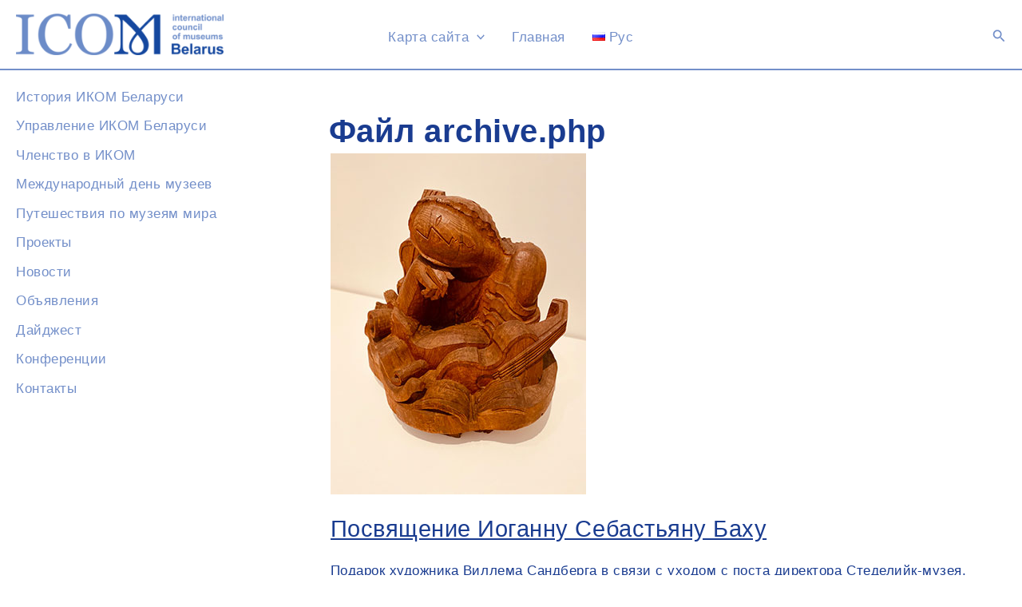

--- FILE ---
content_type: text/css
request_url: https://icom-belarus.org/wp-content/cache/minify/2d87c.css
body_size: 7190
content:
form#contactformvi{padding:2%;border-radius:5px;background-color:#CDDBF8 !important;margin-top:4%}#contactformvi
input{color:#1A3C90 !important}#contactformvi
h3{color:#FFF;margin-bottom:2%;text-align:center}#contactformvi
p{margin-bottom:2%;margin-left:2%;margin-right:2%}#p_tlf,#math2,#p_fdate{display:none}#p_note{color:#1A3C90 !important}#contactformvi
label{display:block}#contactformvi
#submit{margin-top:1%;margin-left:2%;margin-right:2%}#fname,#email,#subj,#mess,#hum{padding:5px;border-radius:5px;border:1px
solid #FFF;color:#1A3C90 !important}#s_fname,#s_email,#s_subj,s_mess{padding-left:0.5%}#fname,#email,#subj{width:50%}#p_zfile{margin-bottom:0 !important}#s_zfile{font-size:100% !important;display:none}#img_zfile{vertical-align:2px;display:none}#img_zfile img:hover{transform:scale(1.2)}#s_button{font-size:100% !important;display:none;color:#1A3C90 !important}#math_expr{color:#1A3C90;font-size:110%;position:relative;left:5px}#fname::placeholder,#email::placeholder,#subj::placeholder,#mess::placeholder,#hum::placeholder{color:#738fc9}#fname::-webkit-input-placeholder,#email::-webkit-input-placeholder,#subj::-webkit-input-placeholder,#mess::-webkit-input-placeholder,#hum::-webkit-input-placeholder{color:#738fc9}#fname::-moz-placeholder,#email::-moz-placeholder,#subj::-moz-placeholder,#mess::-moz-placeholder,#hum::-moz-placeholder{color:#1A3C90}#mess{width:100%;resize:vertical}#hum{width:10%}#contactformvi input::selection, #contactformvi textarea:focus{border:2px
solid #1A3C90 !important}#submit{font-weight:400;padding:10px;border-radius:5px;border:1px
solid #FFF;color:#1A3C90;background:#FFEDBD;margin-bottom:1.1%}#submit:enabled:hover{color:#FFF;background:#DDAD27;cursor:pointer}#submit:enabled:active{transform:scale(0.8)}#cfvi_err{border:1px
solid #E3262C;margin-top:0.5%;margin-bottom:1%;margin-left:0;padding:10px;text-align:center;border-radius:3px;color:#E3262C;font-weight:600;display:none}#cfvi_ok{border:1px
solid #229e00;margin-top:5%;margin-bottom:5%;margin-left:0;padding:10px;color:#229e00;text-align:center;border-radius:3px;font-weight:600}@media screen and (max-width: 1299px){#fname,#email,#subj{width:75%}#hum{width:30%}#contactformvi
p{margin-bottom:2.5%}#contactformvi p:nth-child(5){margin-bottom:3.5%}#contactformvi
h3{font-size:150%}}@media screen and (max-width: 524px){#fname,#email,#subj{width:100%}#contactformvi
p{margin-bottom:3.5%}#contactformvi p:nth-child(5){margin-bottom:4.5%}#contactformvi
h3{font-size:130%}#contactformvi
textarea{font-size:100% !important}}body{font-size:100%;line-height:1.5}#content{margin-bottom:5%}.custom-logo,
.site-header
.logo{max-width:100% !important;width:260px !important;height:auto !important}a{color:#738fc9}a:focus,a:hover{color:#1A3C90;font-weight:600}body,button,input,select,textarea,.ast-button,.ast-custom-button{letter-spacing:0.03em}hr.wp-block-separator{border:none;height:2px;background-color:#738fc9;margin-top:2%;max-width:100%}div#primary{margin:0;margin-top:2.5%}#primary
a{text-decoration:underline}.c_red{color:#E3262C !important}h1{margin-top:2%;margin-left:-2px;color:#1A3C90}h1.entry-title{margin-bottom:5%}h2.entry-title{font-size:1.7em}.top_photo_h1{text-transform:uppercase;text-align:left;font-size:1.8em;font-weight:600;color:#1A3C90;margin-top:3%}.no_top_photo_h1{text-transform:uppercase;font-size:1.8em;font-weight:600;color:#1A3C90;margin-top:-1%;margin-bottom:0;text-align:left}.h1_light{text-transform:uppercase;font-size:1.7em;font-weight:600;color:#738fc9;margin-top:-1%;margin-bottom:0;text-align:left}.under_no_top_photo_h1{font-size:1.5em;font-weight:600;color:#738fc9;margin-top:0;margin-bottom:2%;text-align:left}.under_no_top_photo_h2{text-transform:uppercase;font-size:1.7em;font-weight:600;color:#738fc9;margin-top:2%;margin-bottom:2%;text-align:left}.h2_dark{text-transform:uppercase;font-size:1.6em;font-weight:600;color:#1A3C90;margin-top:2%;margin-bottom:2%;text-align:left}.h2_dark
span{color:#738fc9}.sampl_err{text-transform:none !important;font-size:1.2em !important;color:#E3262C !important}.top_h2{text-transform:uppercase;font-size:1.2em;font-weight:600;color:#738fc9;margin-top:2%;margin-bottom:2%}h3,h4{margin-bottom:2%}.h3_center{margin-bottom:0 !important}.top_cuddle{margin-top:-1% !important}.top_cuddle2{margin-top:-2% !important}.top_cuddle3{margin-top:-5% !important}.bottom_cuddle{margin-bottom:0 !important}hr.main_sep{height:0.1rem;background-color:#738fc9}.sidebar-main{font-size:90% !important}.site-footer{font-size:90% !important}@media (max-width: 675px){.bc{display:none}.sign_top_photo{display:none}}.ast-header-break-point .ast-primary-header-bar,.ast-primary-header-bar{border-bottom:2px solid #738fc9}.ast-header-breadcrumb{border-bottom-width:0px}.ast-header-break-point .main-header-bar.ast-header-breadcrumb{border-bottom-width:0px}.top_photo{margin-left:0px;margin-right:0px}.top_photo
img{width:100%;height:auto}.sign_top_photo{text-align:right;font-size:0.6rem;line-height:100%;font-weight:300;margin-top:-15px;margin-left:2px;margin-right:2px;font-weight:600}#blue_sign{color:#1A3C90}#white_sign{color:#FFF}.top-line{border:none;height:2px;background-color:#738fc9;margin-top:2%;margin-bottom:3%}.sep-line{border:none;height:1px;background-color:#738fc9;margin-top:0;margin-bottom:3%}.sep-author-line{border:none;height:1px;background-color:#738fc9;margin-top:3%;margin-bottom:-1%}.main-navigation{font-weight:400}li.current_page_item
a{color:#1A3C90}li.current-lang
a{color:#1A3C90}.menu-link
img{margin-bottom:2px}ul.sub-menu{text-transform:none;font-weight:400;letter-spacing:0.06em;line-height:100% !important}ul.sub-menu
li{margin-bottom:-10px}ul.sub-menu li:last-child{margin-bottom:0}li.current-menu-item
a{color:#1A3C90;font-weight:600}li.lang-item, .menu-link
span{text-transform:capitalize}ul#ast-hf-mobile-menu
li{margin-bottom:-1px;text-transform:uppercase}ul#ast-hf-mobile-menu .sub-menu
li{margin-bottom:10px;font-weight:600}#menu-item-2353,#menu-item-2349{margin-top:10px}#secondary{margin-top:2%;font-size:1.1rem}li.current_page_item
a{color:#1A3C90 !important}.widget-title{color:#1A3C90;text-decoration:underline}ul#menu-bokovoe-ru>li,ul#menu-bokovoe-be>li,ul#menu-bokovoe-en>li{line-height:1.1em;margin-bottom:1.1em}.ast-pagination .page-numbers.current{color:#1A3C90;border-color:#B7C6E3;background-color:#B7C6E3}.nav-links>a:hover{color:#1A3C90}.navigation-links{text-align:center;margin-top:3%;font-size:0.8em}.navigation-links
a{padding:0.5em 0.8em;text-decoration:none !important;background-color:#FFF;border:3px
solid #FFF}.navigation-links a:hover, .navigation-links
span.current{padding:0.5em 0.8em;background-color:#cddbf8;border:3px
solid #cddbf8;border-radius:3px}div.entry-meta{display:none}.ast-container,.ast-breadcrumbs-wrapper{background-color:#FFF}.ast-breadcrumbs-wrapper{font-style:italic;font-size:85%}.ast-breadcrumbs li.trail-item{color:#738fc9}.ast-breadcrumbs li.trail-end{color:#1A3C90}.stand{text-align:justify;line-height:140%}#partners{display:table;margin-left:4%;margin-right:4%}#partners
p{display:table-cell;vertical-align:middle;color:#1A3C90}#partner1
img{width:50%;margin-left:10%}#partner2
img{width:50%;margin-left:-15%}#partner3
img{width:99%;margin-left:-55%}.ast-left-sidebar
#primary{border-left:none}.ast-left-sidebar
#secondary{border-right:none}.blog-layout-1{border-bottom:2px solid #738fc9}.ast-separate-container .ast-article-post, .ast-separate-container .ast-article-single{border-bottom:2px solid #738fc9}.site-below-footer-wrap{background-color:#FFF}.site-below-footer-wrap[data-section="section-below-footer-builder"]{background-color:#FFF}li.blocks-gallery-item
img{border-radius:2%}.post-navigation{display:none}div#page_404_content{height:300px;margin-top:30px}#page_404_content
p{text-align:center;font-size:2.5em;color:#738fc9}#page_404_content p:last-child{margin-top:-5%}h1.ast-archive-title{font-size:1.8em !important;font-weight:600 !important;color:#1A3C90;margin-top:3%}.ast-archive-description{border-bottom:2px solid #738fc9}form.search-form input.search-field{color:#738fc9}form.search-form input.search-field:focus{color:#1A3C90}form.search-form input.search-submit{background-color:#738fc9}form.search-form input.search-submit:hover{background-color:#1A3C90}span.ast-icon.icon-search{color:#738fc9}span.ast-icon.icon-search:hover{color:#1A3C90}form.search-form input.search-field{border-color:#FFF}.search .search-submit{padding-top:7px;padding-bottom:7px;line-height:1.9}div.page-content form.search-form{display:none}.picture{display:table;font-size:0.8em;margin-left:0;max-height:300px}.picture
img{margin-top:25px;margin-bottom:25px}.picture
p{display:table-cell;vertical-align:middle;padding-right:20px}.picture p
img{max-width:320px;float:left}.person{height:250px;display:flex;justify-content:center;align-items:center}.person
p{margin-bottom:0.5em}.person
img{border-radius:2%}.img_person{width:180px;margin-right:3%}.info_person{width:100%;max-height:190px;font-size:95%;line-height:1.5}.info_person p:nth-child(1) a{text-decoration:none !important;background-image:linear-gradient(#1A3C90, #1A3C90);background-position:0% 100%;background-repeat:no-repeat;background-size:0% 2px;transition:background-size .3s}.info_person p:nth-child(1) a:hover{background-size:100% 2px}.list_person{width:100%;font-size:95%;line-height:1.5;margin-top:0;margin-bottom:1.5%}.list_person
p{margin-bottom:1.5%;display:inline}.list_person p:nth-child(1) a{text-decoration:none !important;background-image:linear-gradient(#1A3C90, #1A3C90);background-position:0% 100%;background-repeat:no-repeat;background-size:0% 2px;transition:background-size .3s}.list_person p:nth-child(1) a:hover{background-size:100% 2px}@media screen and (max-width: 600px){.list_person{font-size:90%;line-height:1.4}}@media screen and (max-width: 1280px){.info_person{font-size:91%;line-height:1.3}}@media screen and (max-width: 921px){.info_person{font-size:95%;line-height:1.5}}@media screen and (max-width: 768px){.person{flex-direction:column;height:100%;margin-top:7%;margin-bottom:10%}.img_person{width:140px;margin-right:0;align-self:center}.info_person{margin-top:3%}.info_person p:nth-child(1){text-align:center}}@media screen and (max-width: 600px){.person{margin-top:8%;margin-bottom:15%}.info_person{line-height:1.4}}.head_links
p{margin-bottom:1.1em}.head_links p:nth-child(2){margin-bottom:3.5%}.management_periods{list-style-type:none;margin-left:0}.tax_period{margin-bottom:0.1em !important}.management{min-width:355px}.manag_pers{display:flex;justify-content:flex-start;align-items:center;margin-bottom:4%;width:100%}.manag_img
img{width:250px;height:auto;border-radius:1%}.manag_img{width:25%;min-width:150px}.manag_info{text-align:left;width:75%;margin-left:3%}.manag_info
h2{margin-bottom:1%}.manag_info
p{text-align:left}.manag_info2
p{margin-bottom:0}@media screen and (max-width: 650px){.manag_info
h2{font-size:110%;font-weight:600}.manag_info
p{font-size:90%}}.inform{margin-top:-1%}.inform
p{margin-bottom:1.1em}.inform
a{color:#738FC9;text-decoration:underline}.inform a:hover{color:#1A3C90}.author_info{font-size:85%;margin-top:3%;margin-bottom:2%;text-align:right}.entry-content p::first-letter {text-transform:uppercase}.bc{margin:0;padding-left:1%;width:100%;color:#1A3C90;text-align:left}.bc
span{color:#738fc9;font-style:italic;font-size:0.8em}.bc
a{text-decoration:none;color:#738fc9}.bc a:hover{color:#1A3C90}.bc span:last-child{color:#1A3C90;font-weight:600}.fancybox-title-outside
div{font-size:0.85em;text-align:center;margin-top:-1%}.is-style-default
img{border:1px
solid #efeded;border-radius:4px !important}.fancybox
img{border-radius:4px}.is-style-default{text-align:justify;line-height:140%}.link_trans:hover{color:#E3262C}.slid-link
a{text-decoration:none !important;background-image:linear-gradient(#1A3C90, #1A3C90);background-position:0% 100%;background-repeat:no-repeat;background-size:0% 2px;transition:background-size .3s}.slid-link a:hover{font-weight:700;background-size:100% 2px}#showDetails:hover{cursor:pointer}#hideDetails:hover{cursor:pointer}#textHideShow,#hideDetails{display:none}.wp-block-media-text{margin-top:3%}.wp-block-media-text.is-vertically-aligned-top .wp-block-media-text__content{margin-top:-1%}.wp-block-media-text.is-vertically-aligned-bottom .wp-block-media-text__content{margin-bottom:-4%}.wp-block-media-text.alignfull .wp-block-media-text__content{padding-right:0%}.wp-block-media-text.alignfull.has-media-on-the-right .wp-block-media-text__content{padding-left:0%;padding-right:5%}@media screen and (max-width: 781px){.wp-block-media-text{display:block}.wp-block-media-text__content{padding-left:0% !important;padding-right:0% !important}.wp-block-media-text__content
p{padding-top:3%}.wp-block-media-text.is-vertically-aligned-bottom .wp-block-media-text__content{margin-bottom:0}}.imgtext
img{float:left;margin-right:3%;margin-bottom:1.5%;width:auto}.textimg
img{float:right;margin-left:3%;margin-bottom:1.5%;height:auto}.imgtext figcaption, .textimg
figcaption{text-align:left}@media screen and (max-width: 781px){.imgtext img, .textimg
img{float:none;width:100%;margin-left:0;margin-right:0}}.wp-block-image{margin:1% auto 1% auto !important}@media screen and (max-width: 781px){.wp-block-image
img{width:100%;height:auto}}.fwpc
img{width:100%;height:auto}.topcta{align-self:flex-start}.centercta{align-self:center}.bottomcta{align-self:flex-end}.topcta p, .centercta p, .bottomcta
p{margin-bottom:0%}@media screen and (max-width: 781px){.topcta,.centercta,.bottomcta{margin-top:-4%;margin-bottom:2%}}@media screen and (max-width: 480px){.topcta,.centercta,.bottomcta{margin-top:-8%}}.ac-rma2019{margin-top:5%;margin-bottom:6%;width:100%;display:flex;justify-content:start}.ac-rma2019_container{width:100%;max-width:1255px;text-align:left;min-height:200px}.ac-rma2019_container
p{font-size:100%;line-height:1.4;letter-spacing:0.02em}.ac-rma2019
a{text-decoration:underline;color:#738FC9}.ac-rma2019 a:hover{color:#1A3C90}.ac-rma2019
img{border-radius:2%}.img_ac-rma2019{float:left;width:29%;min-width:280px;margin-right:3%}.time_ac-rma2019
p{color:#E3262C;margin-bottom:1%}.venue_ac-rma2019{margin-bottom:1%}.venue_ac-rma2019
p{margin-bottom:0}.dop_ac-rma2019
p{margin-bottom:1%}@media screen and (max-width: 1227px){.ac-rma2019_container
p{font-size:97%;line-height:1.2;letter-spacing:0.01em}}@media screen and (max-width: 1052px){.ac-rma2019{display:block;width:100%;margin-top:7%;margin-bottom:10%}.img_ac-rma2019{width:100%;margin-bottom:2%}.ac-rma2019_container
p{font-size:100%;line-height:1.4;letter-spacing:0.02em}}@media screen and (max-width: 921px){.ac-rma2019{margin-top:5%;margin-bottom:6%;width:100%;display:flex;justify-content:start}.ac-rma2019_container{width:100%;max-width:1255px;text-align:left;min-height:200px}.img_ac-rma2019{float:left;width:29%;min-width:280px;margin-right:3%}}@media screen and (max-width: 768px){.ac-rma2019{display:block;width:100%;margin-top:7%;margin-bottom:10%}.img_ac-rma2019{width:100%;margin-bottom:2%}}.activity_rma2019
a{text-decoration:underline;color:#738FC9}.activity_rma2019 a:hover{color:#1A3C90}.rma2019
p{margin-top:0;margin-bottom:2%;line-height:1.5;font-size:120%;letter-spacing:0em}.rma2019 h3:nth-child(1){color:#E3262C;margin-bottom:1%}.rma2019_logo{display:block;max-width:900px;margin-top:-3%;margin-bottom:-1%;margin-left:-3.5%}.exhib_bhnmm{margin-top:4%;margin-bottom:2%;width:100%;display:flex;justify-content:center}.exhib_bhnmm_container{width:100%;text-align:left;min-height:165px}.exhib_bhnmm
a{text-decoration:underline;color:#738FC9}.exhib_bhnmm a:hover{color:#1A3C90}.exhib_bhnmm
img{border-radius:2%}.img_exhib_bhnmm{width:100%;max-width:100px;margin-right:2%;margin-bottom:4%}.info_exhib_bhnmm{padding-bottom:2%;text-align:left;width:100%}.info_exhib_bhnmm
p{margin-top:0;margin-bottom:1%;line-height:1.5}.info_exhib_bhnmm p:nth-child(1){color:#E3262C}.info_exhib_bhnmm
span{font-size:90%}@media screen and (min-width: 675px){.exhib_bhnmm{justify-content:start}.exhib_bhnmm_container{max-width:1255px}.img_exhib_bhnmm{float:right;width:30%;min-width:175px;margin-bottom:0}.info_exhib_bhnmm{font-size:100%;width:70%}.info_exhib_bhnmm
p{margin-bottom:1%;line-height:1.5}}@media screen and (min-width: 922px){.info_exhib_bhnmm{font-size:90%}.info_exhib_bhnmm
p{margin-bottom:0.8%;line-height:1.3}}@media screen and (min-width: 1140px){.img_exhib_bhnmm{width:30%}.info_exhib_bhnmm{font-size:100%}.info_exhib_bhnmm
p{margin-bottom:1%;line-height:1.5}}.exhib_thumb{text-align:center}.artist_img
img{width:300px;height:auto;border-radius:1%;margin-bottom:2%}.artist_img{width:100%}.artists_person{display:inline-block;width:33%;float:left;margin-top:1%;margin-bottom:3%}.artists_container{display:flex;align-items:center;width:100%}.img_artists{display:inline-block;float:left;height:20%;min-width:100px}.img_artists
img{border-radius:2%}.info_artists{margin:auto 3%}.artists_person .info_artists
p{margin-bottom:0.5em;font-size:86%;line-height:3}.artists_person .info_artists p:nth-child(1){font-size:100%;font-weight:700;line-height:1.3}.info_artists p:nth-child(1) span{font-weight:400;font-size:86%}.info_artists p:nth-child(1) a{text-decoration:none !important;background-image:linear-gradient(#1A3C90, #1A3C90);background-position:0% 100%;background-repeat:no-repeat;background-size:0% 2px;transition:background-size .3s}.info_artists p:nth-child(1) a:hover{font-weight:700;background-size:100% 2px}@media screen and (max-width: 768px){.artists_person{display:block;width:100%;margin-top:3%}.img_artists{display:block;width:140px;margin-right:0;align-self:center}}.artist_pagination{display:flex;width:100%;justify-content:center}.artist_work{display:flex;align-items:center;width:50%;float:left;margin-top:1%;margin-bottom:3%}.artist_container{display:flex;align-items:center;width:100%}.img_artist{display:inline-block;float:left;height:20%;min-width:100px}.img_artist
img{border-radius:2%}.info_artist{margin:auto 3%}.info_artist
p{margin-bottom:0.5em;font-size:86%;line-height:1}.info_artist p:nth-child(1){font-size:98%;font-weight:700;line-height:2}.info_artist p
span{font-weight:400;font-size:90%}.info_artist p:nth-child(1) a{text-decoration:none !important;background-image:linear-gradient(#1A3C90, #1A3C90);background-position:0% 100%;background-repeat:no-repeat;background-size:0% 2px;transition:background-size .3s}.info_artist p:nth-child(1) a:hover{font-weight:700;background-size:100% 2px}@media screen and (max-width: 1600px){.info_artist
p{font-size:80%}.info_artist p:nth-child(1){font-size:95%}}@media screen and (max-width: 1366px){.info_artist p:nth-child(1){font-size:88%;line-height:1.5}}@media screen and (max-width: 1280px){.info_artist
p{font-size:77%}.info_artist p:nth-child(1){font-size:86%}}@media screen and (max-width: 768px){.artist_work{display:block;width:100%;margin-top:3%}.img_artist{display:block;width:140px;margin-right:0}.info_artist
p{font-size:85%}.info_artist p:nth-child(1){font-size:92%}}.artist_pagination{display:flex;width:100%;justify-content:center}.museum_img
img{width:auto;height:300px;border-radius:1%;margin-bottom:2%}.museum_img{width:100%}.museums_object{display:inline-block;width:50%;float:left;margin-top:1%;margin-bottom:3%}.museums_container{display:flex;width:100%}.img_museums{display:inline-block;float:left;width:35%;min-width:110px}.img_museums
img{width:200px;border-radius:2%;max-height:160px}.info_museums{margin:auto 3%}.museums_object .info_museums
p{margin-bottom:0.5em;font-size:86%;line-height:2}.museums_object .info_museums p:nth-child(2){font-size:80%;line-height:1;margin-top:-0.5em}.museums_object .info_museums p:nth-child(1){font-size:100%;font-weight:700;line-height:1}.info_museums p:nth-child(1) a{text-decoration:none !important;background-image:linear-gradient(#1A3C90, #1A3C90);background-position:0% 100%;background-repeat:no-repeat;background-size:0% 2px;transition:background-size .3s}.info_museums p:nth-child(1) a:hover{font-weight:700;background-size:100% 2px}@media screen and (max-width: 768px){.museums_object{display:block;width:100%;margin-top:3%}.img_museums{display:block;width:140px;margin-right:0;align-self:center}}.museum_adr{font-size:90%;font-weight:400;text-transform:none}.museum_work{display:flex;align-items:center;width:50%;float:left;margin-top:1%;margin-bottom:3%}.museum_container{display:flex;align-items:center;width:100%}.img_museum{display:inline-block;float:left;height:20%;min-width:100px}.img_museum
img{border-radius:2%}.info_museum{margin:auto 3%}.info_museum
p{margin-bottom:0.5em;font-size:86%;line-height:1}.info_museum p:nth-child(1){line-height:0.3}.info_museum p:nth-child(2){font-size:98%;font-weight:700;line-height:2}.info_museum p
span{font-weight:400;font-size:90%}.info_museum p:nth-child(2) a{text-decoration:none !important;background-image:linear-gradient(#1A3C90, #1A3C90);background-position:0% 100%;background-repeat:no-repeat;background-size:0% 2px;transition:background-size .3s}.info_museum p:nth-child(2) a:hover{font-weight:700;background-size:100% 2px}@media screen and (max-width: 1600px){.info_museum
p{font-size:80%}.info_museum p:nth-child(2){font-size:95%}}@media screen and (max-width: 1366px){.info_museum p:nth-child(2){font-size:88%;line-height:1.5}}@media screen and (max-width: 1280px){.info_museum
p{font-size:77%}.info_museum p:nth-child(2){font-size:86%}}@media screen and (max-width: 768px){.museum_work{display:block;width:100%;margin-top:3%}.img_museum{display:block;width:140px;margin-right:0}.info_museum
p{font-size:85%}.info_museum p:nth-child(2){font-size:92%}}.artist_pagination{display:flex;width:100%;justify-content:center}.artwork_obj{display:flex;justify-content:flex-start;align-items:center;margin-bottom:4%}.artwork_img
img{width:420px;height:auto;border-radius:1%}.artwork_img{width:100%}.artwork_info{text-align:left;width:150%;margin-left:10%}.artwork_info
p{line-height:1.8;margin-bottom:0;font-size:90%}.artwork_title{font-weight:700;font-size:120% !important}@media screen and (max-width: 768px){.artwork_obj{display:block;width:100%;margin-top:1%;text-align:center}.artwork_img
img{width:90%}.artwork_info{width:90%;margin-left:5%}}.mylightbox{position:fixed;overflow:hidden;z-index:9999;width:0;height:0;text-align:center;top:0;left:0;background:#000}.mylightbox
img{height:100%;width:auto;margin:0
auto;border:0;display:none}.mylightbox
p{position:absolute;top:0%;left:50%;-moz-transform:translate(-50%, -30%);-ms-transform:translate(-50%, -30%);-webkit-transform:translate(-50%, -30%);-o-transform:translate(-50%, -30%);transform:translate(-50%, -30%)}.mylightbox:target{width:auto;height:100%;bottom:0;right:0;outline:none}.mylightbox:target
img{display:block}#develop{width:100%;margin-top:5%;text-align:center}#develop
p{line-height:1.4;font-size:2.5em;color:#1A3C90}.mtravel_container{width:100%;max-width:1255px;text-align:left;min-height:200px;display:flex;justify-content:flex-start;align-items:center;margin-top:3.5%;margin-bottom:5.5%}.mtravel_container
p{margin:0;font-size:100%}.mtravel_container img, .exhib_thumb
img{border-radius:4px}.mtravel_img{float:left;width:30%;margin-right:3%}.mtravel_info{width:70%}.mtravel_title{font-weight:700;font-size:150%;margin-bottom:1%}.mtravel_date{color:#E3262C;font-weight:700;margin-bottom:3%}.mtravel_museumadress{color:#738FC9;font-weight:700;margin-bottom:1%}.smtravel_container{width:100%;max-width:1255px;text-align:left;min-height:200px;display:flex;justify-content:flex-start;align-items:center;margin-top:0;margin-bottom:5.5%}.smtravel_container
p{margin:0}.smtravel_container
img{border-radius:4px}.smtravel_img{float:left;width:35%;margin-left:3%}.smtravel_info{width:65%}.smtravel_title{font-weight:700;font-size:150%;text-transform:uppercase;margin-bottom:3%}.smtravel_museumadress{color:#738FC9;font-size:130%;font-weight:700;margin-bottom:1%}.smtravel_date{color:#E3262C;font-size:130%;font-weight:700;margin-bottom:3%}@media screen and (max-width: 768px){.mtravel_container{display:block;margin-top:5%;margin-bottom:15%}.mtravel_img{width:90%;margin-right:5%;margin-left:5%;margin-bottom:3%;margin-top:0}.mtravel_info{width:100%;margin-bottom:10%}.smtravel_container{display:block;margin-top:5%}.smtravel_img{text-align:center;width:90%;margin-right:5%;margin-left:5%;margin-bottom:10%;margin-top:0%}.smtravel_info{width:100%;margin-bottom:10%;text-align:center}}html.fancybox-active:not(.fancybox-allowscroll),html.fancybox-active:not(.fancybox-allowscroll) body{touch-action:none;overscroll-behavior:none;-webkit-overflow-scrolling:auto;overflow:hidden;}html.fancybox-active:not(.fancybox-allowscroll) body{margin-right:var(--vertical-scrollbar);margin-bottom:var(--horizontal-scrollbar);}html.fancybox-active:not(.fancybox-allowscroll) body.rtl{margin-right:0;margin-left:var(--vertical-scrollbar);}#fancybox-loading,#fancybox-loading div,#fancybox-overlay,#fancybox-wrap *,#fancybox-wrap *::before,#fancybox-wrap *::after{-webkit-box-sizing:border-box;-moz-box-sizing:border-box;box-sizing:border-box;}#fancybox-overlay{position:fixed;top:0;left:0;width:100%;height:100%;background-color:rgba(0,0,0,.7);z-index:111100;display:none;}#fancybox-tmp{padding:0;margin:0;border:0;overflow:auto;display:none;}#fancybox-wrap{position:absolute;top:0;left:0;z-index:111101;display:none;outline:none!important;}#fancybox-outer{position:relative;width:100%;height:100%;box-shadow:0 0 20px #111;-moz-box-shadow:0 0 20px #111;-webkit-box-shadow:0 0 20px #111;background:#fff;}#fancybox-content{position:relative;width:100%;height:100%;overflow:hidden;z-index:111102;border:0 solid #fff;background:#fff;background-clip:padding-box;}#fancybox-content>*{max-width:100%;max-height:100%;-webkit-overflow-scrolling:touch;}#fancybox-error{color:#444;padding:14px;margin:0;}#fancybox-frame,#fancybox-img{width:100%;height:100%;border:none;}#fancybox-img{padding:0;margin:0;line-height:0;vertical-align:top;max-width:none!important;max-height:none!important}#fancybox-frame{display:block;z-index:0}.fancy-ico{position:absolute;width:48px;height:48px;border-radius:50%;}.fancy-ico span{display:block;position:relative;left:12px;top:12px;width:24px;height:24px;border-radius:50%;background:#000;border:2px solid white;box-shadow:0 0 4px #000;transition:transform .25s ease-in-out;}#fancybox-close:hover span,#fancybox-next:hover span,body.rtl #fancybox-prev:hover span{transform:rotate(360deg);}#fancybox-prev:hover span,body.rtl #fancybox-next:hover span{transform:rotate(-360deg);}#fancybox-close{top:-24px;right:-24px;cursor:pointer;z-index:111105;display:none;}#fancybox-close span::after,#fancybox-close span::before{content:'';position:absolute;top:9px;left:4px;width:12px;height:2px;background-color:#fff;}#fancybox-close span::before{transform:rotate(45deg);}#fancybox-close span::after{transform:rotate(-45deg);}#fancybox-prev,#fancybox-next{top:50%;margin-top:-24px;cursor:pointer;z-index:111102;display:none;}#fancybox-next,body.rtl #fancybox-prev{left:auto;right:-24px;}#fancybox-prev,body.rtl #fancybox-next{left:-24px;right:auto;}#fancybox-prev span::after,#fancybox-next span::after{content:'';position:absolute;top:6px;width:8px;height:8px;border-top:2px solid #fff;border-right:2px solid #fff;}#fancybox-prev span::after,body.rtl #fancybox-next span::after{transform:rotate(-135deg);left:7px;}#fancybox-next span::after,body.rtl #fancybox-prev span::after{transform:rotate(45deg);left:initial;right:7px;}#fancybox-title-wrap{z-index:111104;}.fancybox-title-inside{padding-bottom:10px;text-align:center;color:#333;background-color:#fff;position:relative;}.fancybox-title-outside{padding-top:10px;color:#fff;font-weight:600;}.fancybox-title-over{position:absolute;width:100%;bottom:0;left:0;color:#fff;text-align:left;}body.rtl .fancybox-title-over{text-align:right}.fancybox-title-over #fancybox-title{padding:10px;background:rgba(0,0,0,.6);display:block;}.fancybox-title-float{text-align:center;}.fancybox-title-float #fancybox-title{display:table;margin:-12px auto;height:24px;padding:0 15px;line-height:20px;font-size:14px;color:#fff;background:#000;border:2px solid #fff;border-radius:12px;box-shadow:0 0 4px #000;position:relative;z-index:111104;}#fancybox-loading{position:fixed;top:50%;left:50%;width:40px;height:40px;margin-top:-20px;margin-left:-20px;background-color:rgba(0,0,0,.9);border-radius:5px;cursor:pointer;overflow:hidden;z-index:111104;display:none;}#fancybox-loading div{transform-origin:20px 20px;animation:fancybox-loading 1.2s linear infinite;}#fancybox-loading div::after{content:'';display:block;position:absolute;top:7px;left:19px;width:2px;height:7px;border-radius:20%;background:#fff;}#fancybox-loading div:nth-child(1){transform:rotate(0deg);animation-delay:-1.1s;}#fancybox-loading div:nth-child(2){transform:rotate(30deg);animation-delay:-1s;}#fancybox-loading div:nth-child(3){transform:rotate(60deg);animation-delay:-.9s;}#fancybox-loading div:nth-child(4){transform:rotate(90deg);animation-delay:-.8s;}#fancybox-loading div:nth-child(5){transform:rotate(120deg);animation-delay:-.7s;}#fancybox-loading div:nth-child(6){transform:rotate(150deg);animation-delay:-.6s;}#fancybox-loading div:nth-child(7){transform:rotate(180deg);animation-delay:-.5s;}#fancybox-loading div:nth-child(8){transform:rotate(210deg);animation-delay:-.4s;}#fancybox-loading div:nth-child(9){transform:rotate(240deg);animation-delay:-.3s;}#fancybox-loading div:nth-child(10){transform:rotate(270deg);animation-delay:-.2s;}#fancybox-loading div:nth-child(11){transform:rotate(300deg);animation-delay:-.1s;}#fancybox-loading div:nth-child(12){transform:rotate(330deg);animation-delay:0s;}@keyframes fancybox-loading{0%{opacity:1}100%{opacity:0}}.fancybox-hidden{display:none;}#fancybox-content .fancybox-hidden,#fancybox-tmp .fancybox-hidden{display:revert;}